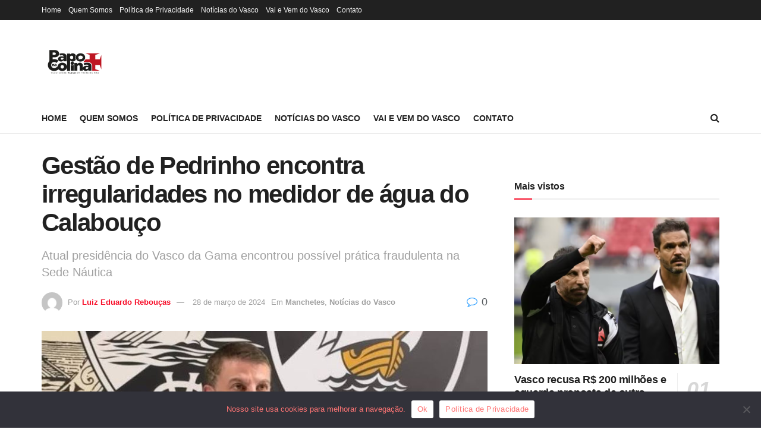

--- FILE ---
content_type: text/html; charset=utf-8
request_url: https://www.google.com/recaptcha/api2/aframe
body_size: 267
content:
<!DOCTYPE HTML><html><head><meta http-equiv="content-type" content="text/html; charset=UTF-8"></head><body><script nonce="vB_MShvXMBneUlI_HJU0wg">/** Anti-fraud and anti-abuse applications only. See google.com/recaptcha */ try{var clients={'sodar':'https://pagead2.googlesyndication.com/pagead/sodar?'};window.addEventListener("message",function(a){try{if(a.source===window.parent){var b=JSON.parse(a.data);var c=clients[b['id']];if(c){var d=document.createElement('img');d.src=c+b['params']+'&rc='+(localStorage.getItem("rc::a")?sessionStorage.getItem("rc::b"):"");window.document.body.appendChild(d);sessionStorage.setItem("rc::e",parseInt(sessionStorage.getItem("rc::e")||0)+1);localStorage.setItem("rc::h",'1766313248673');}}}catch(b){}});window.parent.postMessage("_grecaptcha_ready", "*");}catch(b){}</script></body></html>